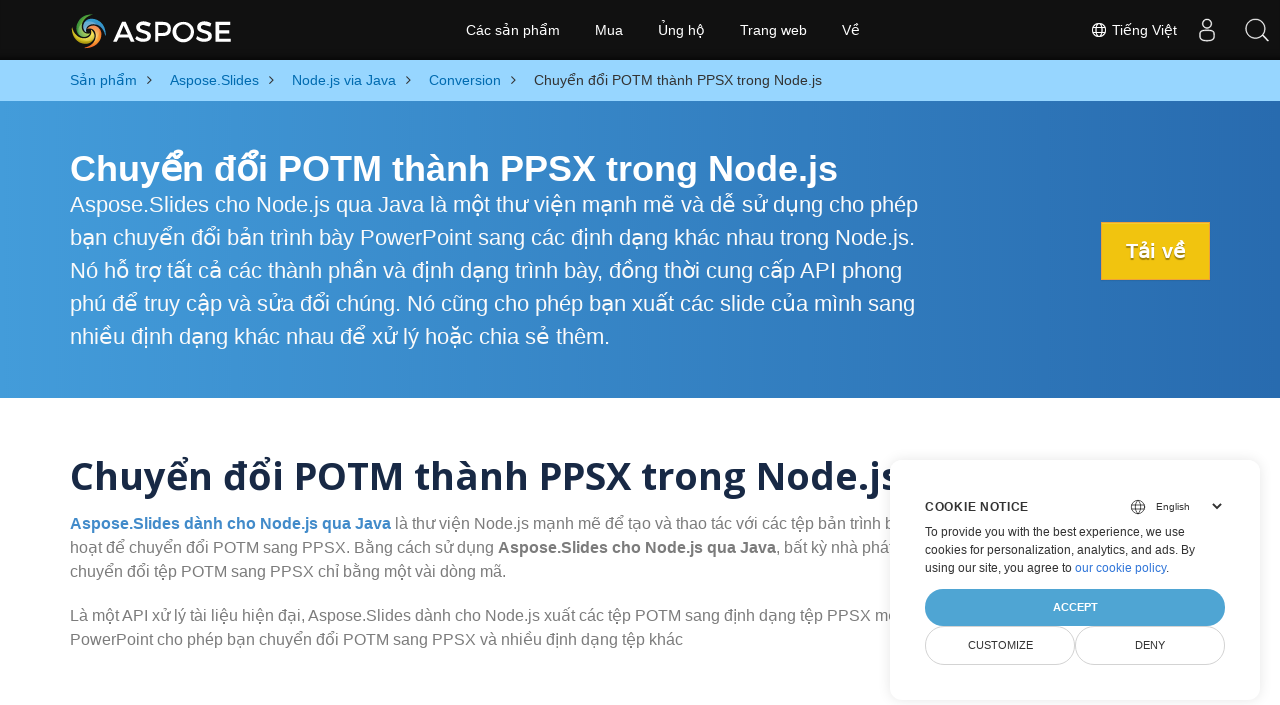

--- FILE ---
content_type: text/html
request_url: https://products.aspose.com/slides/vi/nodejs-java/conversion/potm-to-ppsx/
body_size: 7114
content:
<!doctype html><html lang=vi class=no-js><head><meta charset=utf-8><script>window.dataLayer=window.dataLayer||[];function gtag(){dataLayer.push(arguments)}gtag("set","url_passthrough",!0),gtag("set","ads_data_redaction",!0),gtag("consent","default",{ad_storage:"denied",ad_user_data:"denied",ad_personalization:"denied",analytics_storage:"denied"}),window.uetq=window.uetq||[],window.uetq.push("consent","default",{ad_storage:"denied"})</script><script>(function(e,t,n,s,o){e[s]=e[s]||[],e[s].push({"gtm.start":(new Date).getTime(),event:"gtm.js"});var a=t.getElementsByTagName(n)[0],i=t.createElement(n),r=s!="dataLayer"?"&l="+s:"";i.async=!0,i.src="https://www.googletagmanager.com/gtm.js?id="+o+r,a.parentNode.insertBefore(i,a)})(window,document,"script","dataLayer","GTM-NJMHSH")</script><meta name=robots content="index, follow"><link rel=apple-touch-icon sizes=180x180 href=https://cms.admin.containerize.com/templates/asposecloud/images/apple-touch-icon.png><link rel=icon type=image/png sizes=32x32 href=https://cms.admin.containerize.com/templates/asposecloud/images/favicon-32x32.png><link rel=icon type=image/png sizes=16x16 href=https://cms.admin.containerize.com/templates/asposecloud/images/favicon-16x16.png><link rel=mask-icon href=https://cms.admin.containerize.com/templates/asposecloud/images/safari-pinned-tab.svg color=#5bbad5><link rel="shortcut icon" href=https://cms.admin.containerize.com/templates/asposecloud/images/favicon.ico><meta name=msapplication-TileColor content="#2b5797"><meta name=msapplication-config content="https://cms.admin.containerize.com/templates/asposecloud/images/browserconfig.xml"><meta name=theme-color content="#ffffff"><meta name=author content="Aspose"><meta charset=utf-8><meta name=viewport content="width=device-width,initial-scale=1,shrink-to-fit=no"><link rel=canonical href=https://products.aspose.com/slides/vi/nodejs-java/conversion/potm-to-ppsx/><meta name=generator content="Hugo 0.101.0"><title>Chuyển đổi POTM thành PPSX trong Node.js | products.aspose.com</title><meta name=description content="Chuyển đổi POTM thành PPSX trong Node.js. Sử dụng API thư viện Node.js để chuyển đổi tệp POTM thành tệp PPSX"><meta name=keywords content="POTM sang PPSX,Chuyển đổi POTM sang PPSX,API Node.js,Thư viện Node.js,POTM,PPSX"><script type=application/ld+json>{"@context":"http://schema.org/","@type":"SoftwareApplication","name":"Aspose.Slides for Nodejs-Java","applicationCategory":"DeveloperApplication","image":["https://www.aspose.cloud/templates/aspose/img/products/slides/aspose_slides-for-nodejs-java.svg"],"description":"Chuyển đổi POTM thành PPSX trong Node.js. Sử dụng API thư viện Node.js để chuyển đổi tệp POTM thành tệp PPSX","downloadUrl":"https://releases.aspose.com/slides/nodejs-java/","releaseNotes":"https://docs.aspose.com/slides/nodejs-java/release-notes/","operatingSystem":["Windows","Linux","macOS"]}</script><script type=application/ld+json>{"@context":"https://schema.org/","@type":"Article","mainEntityOfPage":{"@type":"WebPage","@id":"https:\/\/products.aspose.com\/slides\/vi\/nodejs-java\/conversion\/potm-to-ppsx\/"},"headline":"Chuyển đổi POTM thành PPSX trong Node.js","description":"Chuyển đổi POTM thành PPSX trong Node.js. Sử dụng API thư viện Node.js để chuyển đổi tệp POTM thành tệp PPSX","image":{"@type":"ImageObject","url":"https://www.aspose.cloud/templates/aspose/img/products/slides/aspose_slides-for-nodejs-java.svg","width":"","height":""},"author":{"@type":"Organization","name":"Aspose Pty Ltd"},"publisher":{"@type":"Organization","name":"Aspose Pty Ltd","logo":{"@type":"ImageObject","url":"https://about.aspose.com/templates/aspose/img/svg/aspose-logo.svg","width":"","height":""}},"datePublished":"2025-07-24","wordCount":"475","articleBody":"[Chuyển đổi POTM thành PPSX trong Node.js Aspose.Slides cho Node.js qua Java là một thư viện mạnh mẽ và dễ sử dụng cho phép bạn chuyển đổi bản trình bày PowerPoint sang các định dạng khác nhau trong Node.js. Nó hỗ trợ tất cả các thành phần và định dạng trình bày, đồng thời cung cấp API phong phú để truy cập và sửa đổi chúng. Nó cũng cho phép bạn xuất các slide của mình sang nhiều định dạng khác nhau để xử lý hoặc chia sẻ thêm. Tải về Chuyển đổi POTM thành PPSX trong Node.js Aspose.Slides dành cho Node.js qua Java là thư viện Node.js mạnh mẽ để tạo và thao tác với các tệp bản trình bày. Hơn nữa, nó cung cấp những cách linh hoạt để chuyển đổi POTM sang PPSX. Bằng cách sử dụng Aspose.Slides cho Node.js qua Java, bất kỳ nhà phát triển hoặc ứng dụng nào cũng có thể chuyển đổi tệp POTM sang PPSX chỉ bằng một vài dòng mã. Là một API xử lý tài liệu hiện đại, Aspose.Slides dành cho Node.js xuất các tệp POTM sang định dạng tệp PPSX một cách nhanh chóng. Thư viện Aspose PowerPoint cho phép bạn chuyển đổi POTM sang PPSX và nhiều định dạng tệp khác Chuyển đổi POTM sang PPSX bằng Node.js Để chuyển đổi POTM sang PPSX, bạn cần tạo Bản trình bày từ tệp POTM và lưu dưới dạng PPSX. Mã Node.js để chuyển đổi POTM thành PPSX var aspose = aspose || {}; aspose.slides = require(\u0026#34;aspose.slides.via.java\u0026#34;); var pres = new aspose.slides.Presentation(\u0026#34;welcome-to-powerpoint.potm\u0026#34;); try { pres.save(\u0026#34;output.ppsx\u0026#34;, aspose.slides.SaveFormat.Ppsx); } finally { if (pres != null) pres.dispose(); } Cách chuyển đổi POTM sang PPSX bằng cách sử dụng Aspose.Slides cho Node.js qua API Java Để chuyển đổi POTM sang PPSX bằng Aspose.Slides cho Node.js qua Java, bạn cần nhập gói trong tệp JavaScript của mình và tạo một phiên bản của lớp Trình bày. Lớp Trình bày đại diện cho một tài liệu PowerPoint và cung cấp các phương thức để truy cập và thao tác các phần tử của nó. Cài đặt Aspose.Slides cho Node.js qua Java . Thêm tham chiếu thư viện (nhập thư viện) vào dự án Node.js của bạn. Mở tệp nguồn POTM trong Node.js. Lưu kết quả dưới dạng tệp PPSX. Chuyển đổi POTM sang các định dạng được hỗ trợ khác Bạn cũng có thể chuyển đổi POTM và lưu sang các định dạng tệp khác. Xem tất cả các định dạng được hỗ trợ bên dưới POTM TO PPTX POTM TO PPT POTM TO PDF POTM TO HTML POTM TO PNG POTM TO BMP POTM TO JPG POTM TO FODP POTM TO GIF POTM TO ODP POTM TO OTP POTM TO POT POTM TO POTX POTM TO PPS POTM TO PPSM POTM TO PPTM POTM TO SVG POTM TO TIFF \u0026nbsp;]"}</script><script type=application/ld+json>{"@context":"https://schema.org","@type":"Organization","name":"Aspose Pty. Ltd.","url":"https://www.aspose.com","logo":"https://about.aspose.com/templates/aspose/img/svg/aspose-logo.svg","alternateName":"Aspose","sameAs":["https://www.facebook.com/Aspose/","https://twitter.com/Aspose","https://www.youtube.com/user/AsposeVideo","https://www.linkedin.com/company/aspose","https://stackoverflow.com/questions/tagged/aspose","https://aspose.quora.com/","https://aspose.github.io/"],"contactPoint":[{"@type":"ContactPoint","telephone":"+1 903 306 1676","contactType":"sales","areaServed":"US","availableLanguage":"en"},{"@type":"ContactPoint","telephone":"+44 141 628 8900","contactType":"sales","areaServed":"GB","availableLanguage":"en"},{"@type":"ContactPoint","telephone":"+61 2 8006 6987","contactType":"sales","areaServed":"AU","availableLanguage":"en"}]}</script><script type=application/ld+json>{"@context":"https://schema.org","@type":"WebSite","url":"https://www.aspose.com","sameAs":["https://search.aspose.com","https://docs.aspose.com","https://blog.aspose.com","https://forum.aspose.com","https://products.aspose.com","https://about.aspose.com","https://purchase.aspose.com","https://apireference.aspose.com"],"potentialAction":{"@type":"SearchAction","target":"https://search.aspose.com/search/?q={search_term_string}","query-input":"required name=search_term_string"}}</script><meta itemprop=name content="Chuyển đổi POTM thành PPSX trong Node.js"><meta itemprop=description content="Chuyển đổi POTM thành PPSX trong Node.js. Sử dụng API thư viện Node.js để chuyển đổi tệp POTM thành tệp PPSX"><meta property="og:title" content="Chuyển đổi POTM thành PPSX trong Node.js"><meta property="og:description" content="Chuyển đổi POTM thành PPSX trong Node.js. Sử dụng API thư viện Node.js để chuyển đổi tệp POTM thành tệp PPSX"><meta property="og:type" content="website"><meta property="og:url" content="https://products.aspose.com/slides/vi/nodejs-java/conversion/potm-to-ppsx/"><link href=/slides/css/ico.min.css rel=stylesheet><link href=/slides/css/font-awesome.min.css rel=stylesheet><link rel=preload href=/slides/scss/main.min.c57de0f987df41b9ebbfd1b2fd271ebead1a8904f810f963f9aaa29f1ef37d28.css as=style><link href=/slides/scss/main.min.c57de0f987df41b9ebbfd1b2fd271ebead1a8904f810f963f9aaa29f1ef37d28.css rel=stylesheet><link href=/slides/scss/products-main.min.be3463abd86a9e1a3088ddcaad9c135b72471000956a23c4acf13f281abd6571.css rel=stylesheet><script>(function(e,t,n,s,o,i,a){e.ContainerizeMenuObject=o,e[o]=e[o]||function(){(e[o].q=e[o].q||[]).push(arguments)},e[o].l=1*new Date,i=t.createElement(n),a=t.getElementsByTagName(n)[0],i.async=1,i.src=s,a.parentNode.append(i)})(window,document,"script","https://menu-new.containerize.com/scripts/engine.min.js?v=1.0.1","aspose-vi")</script><div class=lang-selector id=locale style=display:none!important><a href=#><em class="flag-vn flag-24"></em>&nbsp;Tiếng Việt</a></div><div class="modal fade lanpopup" id=langModal tabindex=-1 aria-labelledby=langModalLabel data-nosnippet aria-modal=true role=dialog style=display:none><div class="modal-dialog modal-dialog-centered modal-lg"><div class=modal-content style=background-color:#343a40><a class=lang-close id=lang-close href=#><img src=/images/close.svg width=14 height=14 alt=Close></em></a><div class=modal-body><div class=rowbox><div class="col langbox"><a href=https://products.aspose.com/slides/nodejs-java/conversion/potm-to-ppsx/ data-title=En class=langmenu><span><em class="flag-us flag-24"></em>&nbsp;English</span></a></div><div class="col langbox"><a href=https://products.aspose.com/slides/fr/nodejs-java/conversion/potm-to-ppsx/ data-title=Fr class=langmenu><span><em class="flag-fr flag-24"></em>&nbsp;Français</span></a></div><div class="col langbox"><a href=https://products.aspose.com/slides/de/nodejs-java/conversion/potm-to-ppsx/ data-title=De class=langmenu><span><em class="flag-de flag-24"></em>&nbsp;Deutsch</span></a></div><div class="col langbox"><a href=https://products.aspose.com/slides/ja/nodejs-java/conversion/potm-to-ppsx/ data-title=Ja class=langmenu><span><em class="flag-jp flag-24"></em>&nbsp;日本語</span></a></div><div class="col langbox"><a href=https://products.aspose.com/slides/tr/nodejs-java/conversion/potm-to-ppsx/ data-title=Tr class=langmenu><span><em class="flag-tr flag-24"></em>&nbsp;Türkçe</span></a></div><div class="col langbox"><a href=https://products.aspose.com/slides/el/nodejs-java/conversion/potm-to-ppsx/ data-title=El class=langmenu><span><em class="flag-gr flag-24"></em>&nbsp;Ελληνικά</span></a></div><div class="col langbox"><a href=https://products.aspose.com/slides/ru/nodejs-java/conversion/potm-to-ppsx/ data-title=Ru class=langmenu><span><em class="flag-ru flag-24"></em>&nbsp;Русский</span></a></div><div class="col langbox"><a href=https://products.aspose.com/slides/zh/nodejs-java/conversion/potm-to-ppsx/ data-title=Zh class=langmenu><span><em class="flag-cn flag-24"></em>&nbsp;简体中文</span></a></div><div class="col langbox"><a href=https://products.aspose.com/slides/hu/nodejs-java/conversion/potm-to-ppsx/ data-title=Hu class=langmenu><span><em class="flag-hu flag-24"></em>&nbsp;Magyar</span></a></div><div class="col langbox"><a href=https://products.aspose.com/slides/nl/nodejs-java/conversion/potm-to-ppsx/ data-title=Nl class=langmenu><span><em class="flag-nl flag-24"></em>&nbsp;Nederlands</span></a></div><div class="col langbox"><a href=https://products.aspose.com/slides/pt/nodejs-java/conversion/potm-to-ppsx/ data-title=Pt class=langmenu><span><em class="flag-br flag-24"></em>&nbsp;Português</span></a></div><div class="col langbox"><a href=https://products.aspose.com/slides/it/nodejs-java/conversion/potm-to-ppsx/ data-title=It class=langmenu><span><em class="flag-it flag-24"></em>&nbsp;Italiano</span></a></div><div class="col langbox"><a href=https://products.aspose.com/slides/es/nodejs-java/conversion/potm-to-ppsx/ data-title=Es class=langmenu><span><em class="flag-es flag-24"></em>&nbsp;Español</span></a></div><div class="col langbox"><a href=https://products.aspose.com/slides/id/nodejs-java/conversion/potm-to-ppsx/ data-title=Id class=langmenu><span><em class="flag-id flag-24"></em>&nbsp;Indonesian</span></a></div><div class="col langbox"><a href=https://products.aspose.com/slides/sv/nodejs-java/conversion/potm-to-ppsx/ data-title=Sv class=langmenu><span><em class="flag-se flag-24"></em>&nbsp;Svenska</span></a></div><div class="col langbox"><a href=https://products.aspose.com/slides/pl/nodejs-java/conversion/potm-to-ppsx/ data-title=Pl class=langmenu><span><em class="flag-pl flag-24"></em>&nbsp;Polski</span></a></div><div class="col langbox"><a href=https://products.aspose.com/slides/hi/nodejs-java/conversion/potm-to-ppsx/ data-title=Hi class=langmenu><span><em class="flag-in flag-24"></em>&nbsp;हिन्दी</span></a></div><div class="col langbox"><a href=https://products.aspose.com/slides/ko/nodejs-java/conversion/potm-to-ppsx/ data-title=Ko class=langmenu><span><em class="flag-kr flag-24"></em>&nbsp;한국인</span></a></div><div class="col langbox"><a href=https://products.aspose.com/slides/cs/nodejs-java/conversion/potm-to-ppsx/ data-title=Cs class=langmenu><span><em class="flag-cz flag-24"></em>&nbsp;čeština</span></a></div><div class="col langbox"><a href=https://products.aspose.com/slides/ar/nodejs-java/conversion/potm-to-ppsx/ data-title=Ar class=langmenu><span><em class="flag-sa flag-24"></em>&nbsp;عربي</span></a></div><div class="col langbox"><a href=https://products.aspose.com/slides/fa/nodejs-java/conversion/potm-to-ppsx/ data-title=Fa class=langmenu><span><em class="flag-ir flag-24"></em>&nbsp;Persian</span></a></div><div class="col langbox"><a href=https://products.aspose.com/slides/th/nodejs-java/conversion/potm-to-ppsx/ data-title=Th class=langmenu><span><em class="flag-th flag-24"></em>&nbsp;ไทย</span></a></div><div class="col langbox"><a href=https://products.aspose.com/slides/zh-hant/nodejs-java/conversion/potm-to-ppsx/ data-title=Zh-Hant class=langmenu><span><em class="flag-tw flag-24"></em>&nbsp;繁體中文</span></a></div></div></div></div></div></div></div><script>const langshowpop=document.getElementById("locale"),langhidepop=document.getElementById("lang-close");langshowpop.addEventListener("click",addClass,!1),langhidepop.addEventListener("click",removeClass,!1);function addClass(e){e.preventDefault();var t=document.querySelector(".lanpopup");t.classList.toggle("show")}function removeClass(e){e.preventDefault();var t=document.querySelector(".lanpopup");t.classList.remove("show")}</script><link rel=stylesheet href=https://www.aspose.com/css/locale.min.css><script defer>const observer=new MutationObserver((e,t)=>{const n=document.getElementById("DynabicMenuUserControls");if(n){const e=document.getElementById("locale");n.prepend(e),e.setAttribute("id","localswitch"),e.setAttribute("style","visibility:visible"),t.disconnect();return}});observer.observe(document,{childList:!0,subtree:!0})</script></head><body class=td-section><noscript><iframe src="https://www.googletagmanager.com/ns.html?id=GTM-NJMHSH" height=0 width=0 style=display:none;visibility:hidden></iframe></noscript><script src=https://www.consentise.com/v1.2/consent-min.js data-cookiedomain=.aspose.com data-privacy-policy-url=https://about.aspose.com/legal/privacy-policy/ data-preferred-color=#4FA5D3 data-default-language=en defer></script><style>.bg-light-primary{background:#97d6ff}.productbreadcrumbs li{list-style-type:none}.productbreadcrumbs li{padding:10px 0;display:inline-block;color:#333}.productbreadcrumbs a{display:inline-block;color:#006bb0!important}.productbreadcrumbs li i{margin:0 10px}@media(max-width:688px){.productbreadcrumbs{padding:0 20px!important}}</style><div class="container-fluid bg-light-primary"><div class=container><div class=row><div class="col-md-12 p-0"><ol class="d-flex align-items-center m-0 productbreadcrumbs p-0" itemscope itemtype=https://schema.org/BreadcrumbList><li itemprop=itemListElement itemscope itemtype=https://schema.org/ListItem><a href=/vi/ itemprop=item><span itemprop=name>Sản phẩm</span></a><meta itemprop=position content="1"></li><li itemprop=itemListElement itemscope itemtype=https://schema.org/ListItem><i class="fa fa-angle-right">&nbsp;</i>
<a itemprop=item href=/slides/vi/><span itemprop=name>Aspose.Slides</span></a><meta itemprop=position content="2"></li><li itemprop=itemListElement itemscope itemtype=https://schema.org/ListItem><i class="fa fa-angle-right">&nbsp;</i>
<a itemprop=item href=/slides/vi/nodejs-java/><span itemprop=name>Node.js via Java</span></a><meta itemprop=position content="3"></li><li itemprop=itemListElement itemscope itemtype=https://schema.org/ListItem><i class="fa fa-angle-right">&nbsp;</i>
<a itemprop=item href=/slides/vi/nodejs-java/conversion/><span itemprop=name>Conversion</span></a><meta itemprop=position content="4"></li><li itemprop=itemListElement itemscope itemtype=https://schema.org/ListItem><i class="fa fa-angle-right">&nbsp;</i>
<span itemprop=name>Chuyển đổi POTM thành PPSX trong Node.js</span><meta itemprop=position content="5"></li></ol></div></div></div></div><div class="container-fluid td-default td-outer set-min-height"><main role=main class=td-main><div class='pf-landing-page-com autogen'><style>.header1.header2.productfamilyheader.minify-header{background:#439cda;background:linear-gradient(90deg,#439cda 0%,#286baf 100%)!important;margin-top:0;color:#fff;text-align:center;padding-bottom:45px}.header1.header2.productfamilyheader.minify-header h1,.header1.header2.productfamilyheader.minify-header h2{text-align:center!important}h3.h3title{margin-top:2%!important;margin-bottom:25px;font-size:26px!important;color:#182945!important;width:100%;font-weight:700!important}.faqsection h4{margin-top:2%!important;margin-bottom:10px;font-size:16px!important;color:#182945!important;width:100%;font-weight:600!important}.faqsection p{color:#666}.other-converter span{display:block!important}h4.h3title,h3.h3title{color:#182945!important}.howtolist li{margin-right:0!important;line-height:30px;position:relative;margin-bottom:10px;font-size:18px;list-style-type:none}.howtolist li:before{content:"";position:absolute;left:-30px;top:5px;display:block;background:#006bb0;width:20px;height:20px;color:#fff;text-align:center;line-height:20px;font-size:12px;font-weight:700;border-radius:4px}.howtolist li:nth-child(1):before{content:"1"}.howtolist li:nth-child(2):before{content:"2"}.howtolist li:nth-child(3):before{content:"3"}.howtolist li:nth-child(4):before{content:"4"}.howtolist li:nth-child(5):before{content:"5"}.howtolist li:nth-child(6):before{content:"6"}.howtolist li:nth-child(7):before{content:"7"}.howtolist li:nth-child(8):before{content:"8"}.howtolist li:nth-child(9):before{content:"9"}.howtolist li:nth-child(10):before{content:"10"}.container .mt-0{margin-top:0!important}.container .mb-0{margin-bottom:0!important}.remove-rp{padding-right:0!important}.remove-lp{padding-left:0!important}.highlight pre{padding:20px;border-radius:10px!important}.h2title{margin-top:1rem!important}.bg-light-gray{background:#f7f7f7}.td-outer,.container-fluid.bg-light-primary{padding-left:0;padding-right:0}.pf-landing-page-com .header1 h1,.pf-landing-page-com .header1 h2{text-align:left!important;margin-top:0!important;margin-bottom:0!important}main.td-main p+div .codeblock{padding-top:1rem}.features-section h5{margin-top:0!important}main.td-main p{margin-bottom:0!important}.singleproduct h2.h2title{margin-top:2rem!important;margin-bottom:1rem!important}.pf-landing-page-com{margin-left:0!important;margin-right:0!important}@media(max-width:768px){#howto{padding:10px 20px 20px}#howto ol{padding:0}#howto h2,#howto .h2{text-align:center}.howtolist .howtosection{display:table!important;align-content:center;justify-content:left;margin-top:30px!important}.howtolist .howtosectiongfx{order:1}.howtolist .dflex,.howtolist .howtosectiongfx{display:block}.howtolist ul{list-style-type:none;margin:25px 0 0;padding:0}.howtolist li{line-height:26px;text-align:left;width:100%;margin:0 0 20px;padding-top:0;padding-right:35px;padding-bottom:0;padding-left:0;display:inline-block;text-indent:0;padding-left:30px;font-size:14px}.howtolist li:before{content:"";position:absolute;left:0;top:5px;display:block;background:#006bb0;width:20px;height:20px;color:#fff;text-align:center;line-height:20px;text-indent:0;font-size:12px;font-weight:700;border-radius:4px}.convertypes p{text-align:left!important}.howtolist.d-flex{display:block!important}h3.h3title,h4.h3title{line-height:30px!important;font-size:22px!important}.desktopon{display:none!important}}@media(max-width:668px){.other-converter{max-width:50%}.productbreadcrumbs li:last-child i{margin-left:0!important}.singleproduct h2.h2title{margin-top:1rem!important;margin-bottom:1rem!important}}</style><div class=pf-landing-page-com><div class="container-fluid header1 header2 productfamilyheader minify-header2"><div class=container><div class="row pt-lg-5"><div class="col-md-9 m-auto padding0"><div class="padding0 col-lg-12 tc"><h1 class="mt-0 mb-0">Chuyển đổi POTM thành PPSX trong Node.js</h1><h2 class=pr-h2>Aspose.Slides cho Node.js qua Java là một thư viện mạnh mẽ và dễ sử dụng cho phép bạn chuyển đổi bản trình bày PowerPoint sang các định dạng khác nhau trong Node.js. Nó hỗ trợ tất cả các thành phần và định dạng trình bày, đồng thời cung cấp API phong phú để truy cập và sửa đổi chúng. Nó cũng cho phép bạn xuất các slide của mình sang nhiều định dạng khác nhau để xử lý hoặc chia sẻ thêm.</h2></div></div><div class="padding0 col-lg-3 tr"><a href=https://releases.aspose.com/slides/nodejs-java/ class="btn btn-warning btn-large">Tải về</a></div></div></div></div></div><style>@media(max-width:980px){body .pf-landing-page-com .header2{display:block!important}body .pf-landing-page-com .header1 h1,.pf-landing-page-com .header1 h2{text-align:center!important;margin-top:20px!important}}</style><style>.platforms-ico{text-align:left!Important}.platforms-ico img{filter:invert(100)brightness(100);max-width:50px!important;width:50px!important}@media(max-width:668px){p.platforms-ico{text-align:center!Important}}</style><div class="container-fluid productfamilypage"><div class="features-section singleproduct"><div class=container><div class=row><div class="remove-rp remove-lp col-lg-12"><h2 class=h2title>Chuyển đổi POTM thành PPSX trong Node.js</h2><p><a href=https://products.aspose.com/slides/vi/nodejs-java/><strong>Aspose.Slides dành cho Node.js qua Java</strong></a>
là thư viện Node.js mạnh mẽ để tạo và thao tác với các tệp bản trình bày. Hơn nữa, nó cung cấp những cách linh hoạt để chuyển đổi POTM sang PPSX. Bằng cách sử dụng <strong>Aspose.Slides cho Node.js qua Java</strong>, bất kỳ nhà phát triển hoặc ứng dụng nào cũng có thể chuyển đổi tệp POTM sang PPSX chỉ bằng một vài dòng mã.</p><p>Là một API xử lý tài liệu hiện đại, Aspose.Slides dành cho Node.js xuất các tệp POTM sang định dạng tệp PPSX một cách nhanh chóng. Thư viện Aspose PowerPoint cho phép bạn chuyển đổi POTM sang PPSX và nhiều định dạng tệp khác</p></div></div></div></div></div><div class="container-fluid productfamilypage"><div class="features-section singleproduct"><div class=container><div class=row><div class="remove-rp remove-lp col-lg-12"><h2 class=h2title>Chuyển đổi POTM sang PPSX bằng Node.js</h2><p>Để chuyển đổi POTM sang PPSX, bạn cần tạo Bản trình bày từ tệp POTM và lưu dưới dạng PPSX.</p><div class="col-md-12 tl"><div id=code class=codeblock><h3>Mã Node.js để chuyển đổi POTM thành PPSX</h3><div class=highlight><pre tabindex=0 style=color:#f8f8f2;background-color:#272822;-moz-tab-size:4;-o-tab-size:4;tab-size:4><code class=language-javascript data-lang=javascript><span style=display:flex><span>
</span></span><span style=display:flex><span><span style=color:#66d9ef>var</span> <span style=color:#a6e22e>aspose</span> <span style=color:#f92672>=</span> <span style=color:#a6e22e>aspose</span> <span style=color:#f92672>||</span> {};
</span></span><span style=display:flex><span>
</span></span><span style=display:flex><span><span style=color:#a6e22e>aspose</span>.<span style=color:#a6e22e>slides</span> <span style=color:#f92672>=</span> <span style=color:#a6e22e>require</span>(<span style=color:#e6db74>&#34;aspose.slides.via.java&#34;</span>);
</span></span><span style=display:flex><span>
</span></span><span style=display:flex><span><span style=color:#66d9ef>var</span> <span style=color:#a6e22e>pres</span> <span style=color:#f92672>=</span> <span style=color:#66d9ef>new</span> <span style=color:#a6e22e>aspose</span>.<span style=color:#a6e22e>slides</span>.<span style=color:#a6e22e>Presentation</span>(<span style=color:#e6db74>&#34;welcome-to-powerpoint.potm&#34;</span>);
</span></span><span style=display:flex><span><span style=color:#66d9ef>try</span>
</span></span><span style=display:flex><span>{
</span></span><span style=display:flex><span>    <span style=color:#a6e22e>pres</span>.<span style=color:#a6e22e>save</span>(<span style=color:#e6db74>&#34;output.ppsx&#34;</span>, <span style=color:#a6e22e>aspose</span>.<span style=color:#a6e22e>slides</span>.<span style=color:#a6e22e>SaveFormat</span>.<span style=color:#a6e22e>Ppsx</span>);
</span></span><span style=display:flex><span>}
</span></span><span style=display:flex><span><span style=color:#66d9ef>finally</span>
</span></span><span style=display:flex><span>{
</span></span><span style=display:flex><span>    <span style=color:#66d9ef>if</span> (<span style=color:#a6e22e>pres</span> <span style=color:#f92672>!=</span> <span style=color:#66d9ef>null</span>) <span style=color:#a6e22e>pres</span>.<span style=color:#a6e22e>dispose</span>();
</span></span><span style=display:flex><span>}
</span></span></code></pre></div></div></div></div></div></div></div></div><div class="container-fluid productfamilypage"><div class="features-section singleproduct"><div class=container><div class=row><div class="remove-rp remove-lp col-lg-12"><h2 class=h2title>Cách chuyển đổi POTM sang PPSX bằng cách sử dụng Aspose.Slides cho Node.js qua API Java</h2><div itemtype=http://schema.org/HowTo itemscope><p itemprop=name>Để chuyển đổi POTM sang PPSX bằng Aspose.Slides cho Node.js qua Java, bạn cần nhập gói trong tệp JavaScript của mình và tạo một phiên bản của lớp Trình bày. Lớp Trình bày đại diện cho một tài liệu PowerPoint và cung cấp các phương thức để truy cập và thao tác các phần tử của nó.</p><ol><li itemprop=step itemtype=http://schema.org/HowToStep itemscope><p itemprop=text>Cài đặt
<a href=https://products.aspose.com/slides/vi/nodejs-java/><strong>Aspose.Slides cho Node.js qua Java</strong></a>
.</p></li><li itemprop=step itemtype=http://schema.org/HowToStep itemscope><p itemprop=text>Thêm tham chiếu thư viện (nhập thư viện) vào dự án Node.js của bạn.</p></li><li itemprop=step itemtype=http://schema.org/HowToStep itemscope><p itemprop=text>Mở tệp nguồn POTM trong Node.js.</p></li><li itemprop=step itemtype=http://schema.org/HowToStep itemscope><p itemprop=text>Lưu kết quả dưới dạng tệp PPSX.</p></li></ol></div></div></div></div></div></div><div id=dvOtherSupportedConversions class="col-md-12 pt-5 pb-5 convertypes bg-white agp-content section"><div class=container><h3 id="hOtherSupportedFeatureHeading tc" class="tc d-block">Chuyển đổi POTM sang các định dạng được hỗ trợ khác</h3><p id=pOtherSupportedFeatureSubHeading class="tc d-block">Bạn cũng có thể chuyển đổi POTM và lưu sang các định dạng tệp khác. Xem tất cả các định dạng được hỗ trợ bên dưới</p><div class="row other-converters"><div class="col-md-3 other-converter"><a href=https://products.aspose.com/slides/vi/nodejs-java/conversion/potm-to-pptx/>POTM TO PPTX</a></div><div class="col-md-3 other-converter"><a href=https://products.aspose.com/slides/vi/nodejs-java/conversion/potm-to-ppt/>POTM TO PPT</a></div><div class="col-md-3 other-converter"><a href=https://products.aspose.com/slides/vi/nodejs-java/conversion/potm-to-pdf/>POTM TO PDF</a></div><div class="col-md-3 other-converter"><a href=https://products.aspose.com/slides/vi/nodejs-java/conversion/potm-to-html/>POTM TO HTML</a></div><div class="col-md-3 other-converter"><a href=https://products.aspose.com/slides/vi/nodejs-java/conversion/potm-to-png/>POTM TO PNG</a></div><div class="col-md-3 other-converter"><a href=https://products.aspose.com/slides/vi/nodejs-java/conversion/potm-to-bmp/>POTM TO BMP</a></div><div class="col-md-3 other-converter"><a href=https://products.aspose.com/slides/vi/nodejs-java/conversion/potm-to-jpg/>POTM TO JPG</a></div><div class="col-md-3 other-converter"><a href=https://products.aspose.com/slides/vi/nodejs-java/conversion/potm-to-fodp/>POTM TO FODP</a></div><div class="col-md-3 other-converter"><a href=https://products.aspose.com/slides/vi/nodejs-java/conversion/potm-to-gif/>POTM TO GIF</a></div><div class="col-md-3 other-converter"><a href=https://products.aspose.com/slides/vi/nodejs-java/conversion/potm-to-odp/>POTM TO ODP</a></div><div class="col-md-3 other-converter"><a href=https://products.aspose.com/slides/vi/nodejs-java/conversion/potm-to-otp/>POTM TO OTP</a></div><div class="col-md-3 other-converter"><a href=https://products.aspose.com/slides/vi/nodejs-java/conversion/potm-to-pot/>POTM TO POT</a></div><div class="col-md-3 other-converter"><a href=https://products.aspose.com/slides/vi/nodejs-java/conversion/potm-to-potx/>POTM TO POTX</a></div><div class="col-md-3 other-converter"><a href=https://products.aspose.com/slides/vi/nodejs-java/conversion/potm-to-pps/>POTM TO PPS</a></div><div class="col-md-3 other-converter"><a href=https://products.aspose.com/slides/vi/nodejs-java/conversion/potm-to-ppsm/>POTM TO PPSM</a></div><div class="col-md-3 other-converter"><a href=https://products.aspose.com/slides/vi/nodejs-java/conversion/potm-to-pptm/>POTM TO PPTM</a></div><div class="col-md-3 other-converter"><a href=https://products.aspose.com/slides/vi/nodejs-java/conversion/potm-to-svg/>POTM TO SVG</a></div><div class="col-md-3 other-converter"><a href=https://products.aspose.com/slides/vi/nodejs-java/conversion/potm-to-tiff/>POTM TO TIFF</a></div></div></div></div><div id=back-top><a class=backtop style=cursor:pointer;display:inline;opacity:1>&nbsp;</a></div></div></div></main></div><script src=https://code.jquery.com/jquery-3.3.1.min.js integrity="sha256-FgpCb/KJQlLNfOu91ta32o/NMZxltwRo8QtmkMRdAu8=" crossorigin=anonymous></script><script defer src=/slides/js/main.min.bcff3ebc12e5204436729789d5fdbb30bd3f02f3529ae312b91c61c2335100e9.js integrity="sha256-vP8+vBLlIEQ2cpeJ1f27ML0/AvNSmuMSuRxhwjNRAOk=" crossorigin=anonymous></script><div id=DynabicMenuFooter></div></body></html>